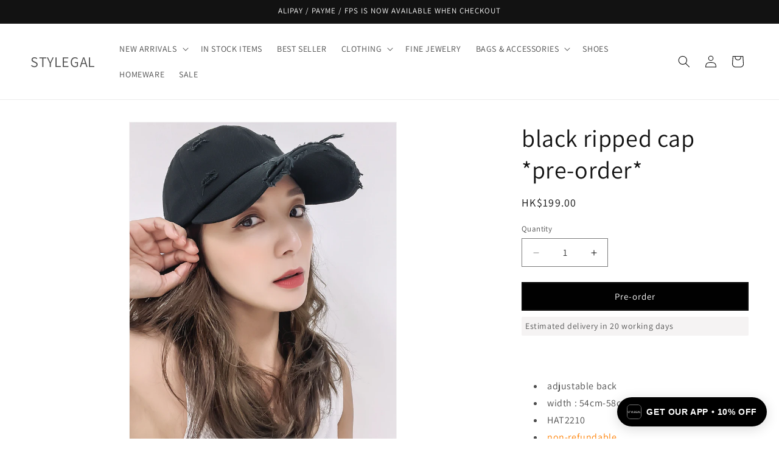

--- FILE ---
content_type: application/javascript; charset=UTF-8
request_url: https://www.mlveda.com/ShopifyLatestViewedProducts/jquery.products.js?shop=stylegal1.myshopify.com
body_size: 7502
content:
/*
 * To change this license header, choose License Headers in Project Properties.
 * To change this template file, choose Tools | Templates
 * and open the template in the editor.
 */

/**
 * Cookie plugin
 *
 * Copyright (c) 2006 Klaus Hartl (stilbuero.de)
 * Dual licensed under the MIT and GPL licenses:
 * http://www.opensource.org/licenses/mit-license.php
 * http://www.gnu.org/licenses/gpl.html
 *
 */

//jQuery.cookie=function(b,j,m){if(typeof j!="undefined"){m=m||{};if(j===null){j="";m.expires=-1}var e="";if(m.expires&&(typeof m.expires=="number"||m.expires.toUTCString)){var f;if(typeof m.expires=="number"){f=new Date();f.setTime(f.getTime()+(m.expires*24*60*60*1000))}else{f=m.expires}e="; expires="+f.toUTCString()}var l=m.path?"; path="+(m.path):"";var g=m.domain?"; domain="+(m.domain):"";var a=m.secure?"; secure":"";document.cookie=[b,"=",encodeURIComponent(j),e,l,g,a].join("")}else{var d=null;if(document.cookie&&document.cookie!=""){var k=document.cookie.split(";");for(var h=0;h<k.length;h++){var c=jQuery.trim(k[h]);if(c.substring(0,b.length+1)==(b+"=")){d=decodeURIComponent(c.substring(b.length+1));break}}}return d}};

/**
 * Module to show Recently Viewed Products
 *
 * Copyright (c) 2014 Caroline Schnapp (11heavens.com)
 * Dual licensed under the MIT and GPL licenses:
 * http://www.opensource.org/licenses/mit-license.php
 * http://www.gnu.org/licenses/gpl.html
 *
 */

function checkJQueryCookie() {
  if (typeof jQuery === 'undefined' || typeof jQuery.cookie === 'undefined') {
    console.log('cookie not found');
    setTimeout(() => {
      checkJQueryCookie();
    }, 500);
  } else {
    setProducts();
    console.log('cookie found');
  }
}
checkJQueryCookie();
function setProducts() {
  window.Shopify.Products = (function () {
    var config = {
      howManyToShow: 4,
      howManyToStoreInMemory: 10,
      wrapperId: 'latest-viewed-products',
      templateId: 'latest-viewed-product-template',
      onComplete: null,
    };

    var productHandleQueue = [];
    var wrapper = null;
    var template = null;
    var shown = 0;

    var cookie = {
      configuration: {
        expires: 90,
        path: '/',
        domain: window.location.hostname,
      },
      name: 'shopify_recently_viewed',
      write: function (recentlyViewed) {
        jQuery.cookie(this.name, recentlyViewed.join(' '), this.configuration);
      },
      read: function () {
        var recentlyViewed = [];
        var cookieValue = jQuery.cookie(this.name);
        if (cookieValue !== null) {
          recentlyViewed = cookieValue.split(' ');
        }
        return recentlyViewed;
      },
      destroy: function () {
        jQuery.cookie(this.name, null, this.configuration);
      },
      remove: function (productHandle) {
        var recentlyViewed = this.read();
        var position = jQuery.inArray(productHandle, recentlyViewed);
        if (position !== -1) {
          recentlyViewed.splice(position, 1);
          this.write(recentlyViewed);
        }
      },
    };

    var finalize = function () {
      wrapper.show();
      // If we have a callback.
      if (config.onComplete) {
        try {
          config.onComplete();
        } catch (error) {}
      }
    };

    var moveAlong = function () {
      if (productHandleQueue.length && shown < config.howManyToShow) {
        jQuery.ajax({
          dataType: 'json',
          url: '/products/' + productHandleQueue[0] + '.js',
          cache: false,
          success: function (product) {
            template.tmpl(product).appendTo(wrapper);
            productHandleQueue.shift();
            shown++;
            moveAlong();
          },
          error: function () {
            cookie.remove(productHandleQueue[0]);
            productHandleQueue.shift();
            moveAlong();
          },
        });
      } else {
        finalize();
      }
    };

    return {
      showRecentlyViewed: function (params) {
        var params = params || {};

        // Update defaults.
        jQuery.extend(config, params);

        // Read cookie.
        productHandleQueue = cookie.read();
        jQuery.cookie = function (b, j, m) {
          if (typeof j != 'undefined') {
            m = m || {};
            if (j === null) {
              j = '';
              m.expires = -1;
            }
            var e = '';
            if (
              m.expires &&
              (typeof m.expires == 'number' || m.expires.toUTCString)
            ) {
              var f;
              if (typeof m.expires == 'number') {
                f = new Date();
                f.setTime(f.getTime() + m.expires * 24 * 60 * 60 * 1000);
              } else {
                f = m.expires;
              }
              e = '; expires=' + f.toUTCString();
            }
            var l = m.path ? '; path=' + m.path : '';
            var g = m.domain ? '; domain=' + m.domain : '';
            var a = m.secure ? '; secure' : '';
            document.cookie = [b, '=', encodeURIComponent(j), e, l, g, a].join(
              '',
            );
          } else {
            var d = null;
            if (document.cookie && document.cookie != '') {
              var k = document.cookie.split(';');
              for (var h = 0; h < k.length; h++) {
                var c = jQuery.trim(k[h]);
                if (c.substring(0, b.length + 1) == b + '=') {
                  d = decodeURIComponent(c.substring(b.length + 1));
                  break;
                }
              }
            }
            return d;
          }
        };
        // Template and element where to insert.
        template = jQuery('#' + config.templateId);
        wrapper = jQuery('#' + config.wrapperId);

        // How many products to show.
        config.howManyToShow = Math.min(
          productHandleQueue.length,
          config.howManyToShow,
        );
        // If we have any to show.
        if (config.howManyToShow && template.length && wrapper.length) {
          // Getting each product with an Ajax call and rendering it on the page.

          moveAlong();
        }
      },

      getConfig: function () {
        return config;
      },

      clearList: function () {
        cookie.destroy();
      },

      recordRecentlyViewed: function (params) {
        var params = params || {};

        // Update defaults.
        jQuery.extend(config, params);

        // Read cookie.
        var recentlyViewed = cookie.read();

        // If we are on a product page.
        if (window.location.pathname.indexOf('/products/') !== -1) {
          // What is the product handle on this page.
          var productHandle = window.location.pathname.match(
            /\/products\/([a-z0-9_\-]+)/,
          )[1];
          // In what position is that product in memory.
          var position = jQuery.inArray(productHandle, recentlyViewed);
          // If not in memory.
          if (position === -1) {
            // Add product at the start of the list.
            recentlyViewed.unshift(productHandle);
            // Only keep what we need.
            recentlyViewed = recentlyViewed.splice(
              0,
              config.howManyToStoreInMemory,
            );
          } else {
            // Remove the product and place it at start of list.
            recentlyViewed.splice(position, 1);
            recentlyViewed.unshift(productHandle);
          }

          // Update cookie.
          cookie.write(recentlyViewed);
        }
      },
    };
  })();
}


--- FILE ---
content_type: text/javascript; charset=utf-8
request_url: https://stylegal.com/products/black-ripped-cap.js?_=1764033914593
body_size: 464
content:
{"id":6750930763854,"title":"black ripped cap *pre-order*","handle":"black-ripped-cap","description":"\u003cdiv\u003e\u003cbr\u003e\u003c\/div\u003e\n\u003cul\u003e\n\u003cli\u003eadjustable back\u003c\/li\u003e\n\u003cli\u003ewidth : 54cm-58cm\u003c\/li\u003e\n\u003cli\u003eHAT2210\u003c\/li\u003e\n\u003cli\u003e\u003cspan style=\"color: #ff8000;\"\u003enon-refundable \u003c\/span\u003e\u003c\/li\u003e\n\u003c\/ul\u003e","published_at":"2022-05-24T14:39:50+08:00","created_at":"2022-05-24T14:39:50+08:00","vendor":"STYLEGAL","type":"hats","tags":["casual","holiday"],"price":19900,"price_min":19900,"price_max":19900,"available":true,"price_varies":false,"compare_at_price":null,"compare_at_price_min":0,"compare_at_price_max":0,"compare_at_price_varies":false,"variants":[{"id":39828747911246,"title":"Default Title","option1":"Default Title","option2":null,"option3":null,"sku":"HAT2210","requires_shipping":true,"taxable":true,"featured_image":null,"available":true,"name":"black ripped cap *pre-order*","public_title":null,"options":["Default Title"],"price":19900,"weight":600,"compare_at_price":null,"inventory_quantity":-6,"inventory_management":"shopify","inventory_policy":"continue","barcode":"090000002210","requires_selling_plan":false,"selling_plan_allocations":[]}],"images":["\/\/cdn.shopify.com\/s\/files\/1\/0864\/6566\/products\/IMG_2147.jpg?v=1653376148","\/\/cdn.shopify.com\/s\/files\/1\/0864\/6566\/products\/IMG_2148.jpg?v=1653376148","\/\/cdn.shopify.com\/s\/files\/1\/0864\/6566\/products\/PhotoRoom_20220524_130945.png?v=1653376148","\/\/cdn.shopify.com\/s\/files\/1\/0864\/6566\/products\/IMG_2170.jpg?v=1653376144","\/\/cdn.shopify.com\/s\/files\/1\/0864\/6566\/products\/IMG_2171_1dc8075e-1c14-47bf-9e26-6d5f30e8ccf5.jpg?v=1653376144"],"featured_image":"\/\/cdn.shopify.com\/s\/files\/1\/0864\/6566\/products\/IMG_2147.jpg?v=1653376148","options":[{"name":"Title","position":1,"values":["Default Title"]}],"url":"\/products\/black-ripped-cap","media":[{"alt":null,"id":21589101543502,"position":1,"preview_image":{"aspect_ratio":0.8,"height":1875,"width":1500,"src":"https:\/\/cdn.shopify.com\/s\/files\/1\/0864\/6566\/products\/IMG_2147.jpg?v=1653376148"},"aspect_ratio":0.8,"height":1875,"media_type":"image","src":"https:\/\/cdn.shopify.com\/s\/files\/1\/0864\/6566\/products\/IMG_2147.jpg?v=1653376148","width":1500},{"alt":null,"id":21589101576270,"position":2,"preview_image":{"aspect_ratio":0.8,"height":1875,"width":1500,"src":"https:\/\/cdn.shopify.com\/s\/files\/1\/0864\/6566\/products\/IMG_2148.jpg?v=1653376148"},"aspect_ratio":0.8,"height":1875,"media_type":"image","src":"https:\/\/cdn.shopify.com\/s\/files\/1\/0864\/6566\/products\/IMG_2148.jpg?v=1653376148","width":1500},{"alt":null,"id":21588980236366,"position":3,"preview_image":{"aspect_ratio":0.8,"height":2000,"width":1600,"src":"https:\/\/cdn.shopify.com\/s\/files\/1\/0864\/6566\/products\/PhotoRoom_20220524_130945.png?v=1653376148"},"aspect_ratio":0.8,"height":2000,"media_type":"image","src":"https:\/\/cdn.shopify.com\/s\/files\/1\/0864\/6566\/products\/PhotoRoom_20220524_130945.png?v=1653376148","width":1600},{"alt":null,"id":21589101609038,"position":4,"preview_image":{"aspect_ratio":0.8,"height":1875,"width":1500,"src":"https:\/\/cdn.shopify.com\/s\/files\/1\/0864\/6566\/products\/IMG_2170.jpg?v=1653376144"},"aspect_ratio":0.8,"height":1875,"media_type":"image","src":"https:\/\/cdn.shopify.com\/s\/files\/1\/0864\/6566\/products\/IMG_2170.jpg?v=1653376144","width":1500},{"alt":null,"id":21589101641806,"position":5,"preview_image":{"aspect_ratio":0.8,"height":1875,"width":1500,"src":"https:\/\/cdn.shopify.com\/s\/files\/1\/0864\/6566\/products\/IMG_2171_1dc8075e-1c14-47bf-9e26-6d5f30e8ccf5.jpg?v=1653376144"},"aspect_ratio":0.8,"height":1875,"media_type":"image","src":"https:\/\/cdn.shopify.com\/s\/files\/1\/0864\/6566\/products\/IMG_2171_1dc8075e-1c14-47bf-9e26-6d5f30e8ccf5.jpg?v=1653376144","width":1500}],"requires_selling_plan":false,"selling_plan_groups":[]}